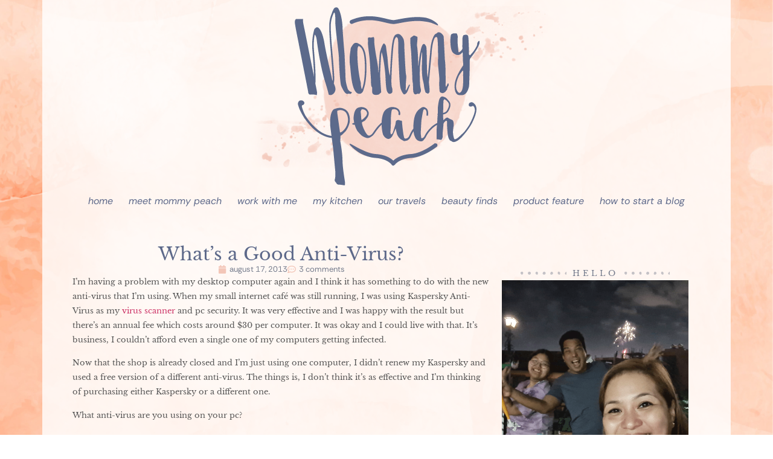

--- FILE ---
content_type: text/html; charset=utf-8
request_url: https://www.google.com/recaptcha/api2/aframe
body_size: 250
content:
<!DOCTYPE HTML><html><head><meta http-equiv="content-type" content="text/html; charset=UTF-8"></head><body><script nonce="4RI36aBlwarqQjCQHjpTRA">/** Anti-fraud and anti-abuse applications only. See google.com/recaptcha */ try{var clients={'sodar':'https://pagead2.googlesyndication.com/pagead/sodar?'};window.addEventListener("message",function(a){try{if(a.source===window.parent){var b=JSON.parse(a.data);var c=clients[b['id']];if(c){var d=document.createElement('img');d.src=c+b['params']+'&rc='+(localStorage.getItem("rc::a")?sessionStorage.getItem("rc::b"):"");window.document.body.appendChild(d);sessionStorage.setItem("rc::e",parseInt(sessionStorage.getItem("rc::e")||0)+1);localStorage.setItem("rc::h",'1769525352435');}}}catch(b){}});window.parent.postMessage("_grecaptcha_ready", "*");}catch(b){}</script></body></html>